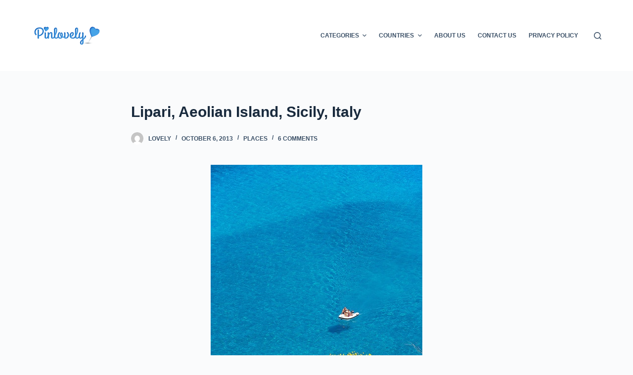

--- FILE ---
content_type: text/html; charset=UTF-8
request_url: https://pinlovely.com/lipari-aeolian-island-sicily-italy/
body_size: 18694
content:
<!doctype html>
<html lang="en-US">
<head>
	
	<meta charset="UTF-8">
	<meta name="viewport" content="width=device-width, initial-scale=1, maximum-scale=5, viewport-fit=cover">
	<link rel="profile" href="https://gmpg.org/xfn/11">

	<meta name='robots' content='index, follow, max-image-preview:large, max-snippet:-1, max-video-preview:-1' />

	<!-- This site is optimized with the Yoast SEO plugin v20.1 - https://yoast.com/wordpress/plugins/seo/ -->
	<title>Lipari, Aeolian Island, Sicily, Italy - Pinlovely</title>
	<link rel="canonical" href="https://pinlovely.com/lipari-aeolian-island-sicily-italy/" />
	<meta property="og:locale" content="en_US" />
	<meta property="og:type" content="article" />
	<meta property="og:title" content="Lipari, Aeolian Island, Sicily, Italy - Pinlovely" />
	<meta property="og:description" content="Source:" />
	<meta property="og:url" content="https://pinlovely.com/lipari-aeolian-island-sicily-italy/" />
	<meta property="og:site_name" content="Pinlovely" />
	<meta property="article:published_time" content="2013-10-06T06:35:26+00:00" />
	<meta property="og:image" content="https://pinlovely.com/wp-content/uploads/2013/10/Lipari-Aeolian-Island-Sicily-Italy.jpg" />
	<meta property="og:image:width" content="428" />
	<meta property="og:image:height" content="640" />
	<meta property="og:image:type" content="image/jpeg" />
	<meta name="author" content="lovely" />
	<meta name="twitter:card" content="summary_large_image" />
	<meta name="twitter:label1" content="Written by" />
	<meta name="twitter:data1" content="lovely" />
	<script type="application/ld+json" class="yoast-schema-graph">{"@context":"https://schema.org","@graph":[{"@type":"Article","@id":"https://pinlovely.com/lipari-aeolian-island-sicily-italy/#article","isPartOf":{"@id":"https://pinlovely.com/lipari-aeolian-island-sicily-italy/"},"author":{"name":"lovely","@id":"https://pinlovely.com/#/schema/person/a8f9eff5650e7884eb3e349bc4305c46"},"headline":"Lipari, Aeolian Island, Sicily, Italy","datePublished":"2013-10-06T06:35:26+00:00","dateModified":"2013-10-06T06:35:26+00:00","mainEntityOfPage":{"@id":"https://pinlovely.com/lipari-aeolian-island-sicily-italy/"},"wordCount":29,"publisher":{"@id":"https://pinlovely.com/#organization"},"image":{"@id":"https://pinlovely.com/lipari-aeolian-island-sicily-italy/#primaryimage"},"thumbnailUrl":"https://pinlovely.com/wp-content/uploads/2013/10/Lipari-Aeolian-Island-Sicily-Italy.jpg","keywords":["Beaches","Boats","Italy"],"articleSection":["Places"],"inLanguage":"en-US"},{"@type":"WebPage","@id":"https://pinlovely.com/lipari-aeolian-island-sicily-italy/","url":"https://pinlovely.com/lipari-aeolian-island-sicily-italy/","name":"Lipari, Aeolian Island, Sicily, Italy - Pinlovely","isPartOf":{"@id":"https://pinlovely.com/#website"},"primaryImageOfPage":{"@id":"https://pinlovely.com/lipari-aeolian-island-sicily-italy/#primaryimage"},"image":{"@id":"https://pinlovely.com/lipari-aeolian-island-sicily-italy/#primaryimage"},"thumbnailUrl":"https://pinlovely.com/wp-content/uploads/2013/10/Lipari-Aeolian-Island-Sicily-Italy.jpg","datePublished":"2013-10-06T06:35:26+00:00","dateModified":"2013-10-06T06:35:26+00:00","breadcrumb":{"@id":"https://pinlovely.com/lipari-aeolian-island-sicily-italy/#breadcrumb"},"inLanguage":"en-US","potentialAction":[{"@type":"ReadAction","target":["https://pinlovely.com/lipari-aeolian-island-sicily-italy/"]}]},{"@type":"ImageObject","inLanguage":"en-US","@id":"https://pinlovely.com/lipari-aeolian-island-sicily-italy/#primaryimage","url":"https://pinlovely.com/wp-content/uploads/2013/10/Lipari-Aeolian-Island-Sicily-Italy.jpg","contentUrl":"https://pinlovely.com/wp-content/uploads/2013/10/Lipari-Aeolian-Island-Sicily-Italy.jpg","width":428,"height":640,"caption":"Lipari, Aeolian Island, Sicily, Italy"},{"@type":"BreadcrumbList","@id":"https://pinlovely.com/lipari-aeolian-island-sicily-italy/#breadcrumb","itemListElement":[{"@type":"ListItem","position":1,"name":"Home","item":"https://pinlovely.com/"},{"@type":"ListItem","position":2,"name":"Lipari, Aeolian Island, Sicily, Italy"}]},{"@type":"WebSite","@id":"https://pinlovely.com/#website","url":"https://pinlovely.com/","name":"Pinlovely","description":"The Best Source for Amazing, Unusual, Impressive and Lovely Pictures","publisher":{"@id":"https://pinlovely.com/#organization"},"potentialAction":[{"@type":"SearchAction","target":{"@type":"EntryPoint","urlTemplate":"https://pinlovely.com/?s={search_term_string}"},"query-input":"required name=search_term_string"}],"inLanguage":"en-US"},{"@type":"Organization","@id":"https://pinlovely.com/#organization","name":"Pinlovely","url":"https://pinlovely.com/","logo":{"@type":"ImageObject","inLanguage":"en-US","@id":"https://pinlovely.com/#/schema/logo/image/","url":"https://pinlovely.com/wp-content/uploads/2023/02/logo-pinlovely-iphone.png","contentUrl":"https://pinlovely.com/wp-content/uploads/2023/02/logo-pinlovely-iphone.png","width":144,"height":144,"caption":"Pinlovely"},"image":{"@id":"https://pinlovely.com/#/schema/logo/image/"}},{"@type":"Person","@id":"https://pinlovely.com/#/schema/person/a8f9eff5650e7884eb3e349bc4305c46","name":"lovely","url":"https://pinlovely.com/author/lovely/"}]}</script>
	<!-- / Yoast SEO plugin. -->


<link rel="alternate" type="application/rss+xml" title="Pinlovely &raquo; Feed" href="https://pinlovely.com/feed/" />
<link rel="alternate" type="application/rss+xml" title="Pinlovely &raquo; Comments Feed" href="https://pinlovely.com/comments/feed/" />
<link rel="alternate" type="application/rss+xml" title="Pinlovely &raquo; Lipari, Aeolian Island, Sicily, Italy Comments Feed" href="https://pinlovely.com/lipari-aeolian-island-sicily-italy/feed/" />
<link rel="alternate" title="oEmbed (JSON)" type="application/json+oembed" href="https://pinlovely.com/wp-json/oembed/1.0/embed?url=https%3A%2F%2Fpinlovely.com%2Flipari-aeolian-island-sicily-italy%2F" />
<link rel="alternate" title="oEmbed (XML)" type="text/xml+oembed" href="https://pinlovely.com/wp-json/oembed/1.0/embed?url=https%3A%2F%2Fpinlovely.com%2Flipari-aeolian-island-sicily-italy%2F&#038;format=xml" />
<style id='wp-img-auto-sizes-contain-inline-css'>
img:is([sizes=auto i],[sizes^="auto," i]){contain-intrinsic-size:3000px 1500px}
/*# sourceURL=wp-img-auto-sizes-contain-inline-css */
</style>
<style id='wp-block-library-inline-css'>
:root{--wp-block-synced-color:#7a00df;--wp-block-synced-color--rgb:122,0,223;--wp-bound-block-color:var(--wp-block-synced-color);--wp-editor-canvas-background:#ddd;--wp-admin-theme-color:#007cba;--wp-admin-theme-color--rgb:0,124,186;--wp-admin-theme-color-darker-10:#006ba1;--wp-admin-theme-color-darker-10--rgb:0,107,160.5;--wp-admin-theme-color-darker-20:#005a87;--wp-admin-theme-color-darker-20--rgb:0,90,135;--wp-admin-border-width-focus:2px}@media (min-resolution:192dpi){:root{--wp-admin-border-width-focus:1.5px}}.wp-element-button{cursor:pointer}:root .has-very-light-gray-background-color{background-color:#eee}:root .has-very-dark-gray-background-color{background-color:#313131}:root .has-very-light-gray-color{color:#eee}:root .has-very-dark-gray-color{color:#313131}:root .has-vivid-green-cyan-to-vivid-cyan-blue-gradient-background{background:linear-gradient(135deg,#00d084,#0693e3)}:root .has-purple-crush-gradient-background{background:linear-gradient(135deg,#34e2e4,#4721fb 50%,#ab1dfe)}:root .has-hazy-dawn-gradient-background{background:linear-gradient(135deg,#faaca8,#dad0ec)}:root .has-subdued-olive-gradient-background{background:linear-gradient(135deg,#fafae1,#67a671)}:root .has-atomic-cream-gradient-background{background:linear-gradient(135deg,#fdd79a,#004a59)}:root .has-nightshade-gradient-background{background:linear-gradient(135deg,#330968,#31cdcf)}:root .has-midnight-gradient-background{background:linear-gradient(135deg,#020381,#2874fc)}:root{--wp--preset--font-size--normal:16px;--wp--preset--font-size--huge:42px}.has-regular-font-size{font-size:1em}.has-larger-font-size{font-size:2.625em}.has-normal-font-size{font-size:var(--wp--preset--font-size--normal)}.has-huge-font-size{font-size:var(--wp--preset--font-size--huge)}.has-text-align-center{text-align:center}.has-text-align-left{text-align:left}.has-text-align-right{text-align:right}.has-fit-text{white-space:nowrap!important}#end-resizable-editor-section{display:none}.aligncenter{clear:both}.items-justified-left{justify-content:flex-start}.items-justified-center{justify-content:center}.items-justified-right{justify-content:flex-end}.items-justified-space-between{justify-content:space-between}.screen-reader-text{border:0;clip-path:inset(50%);height:1px;margin:-1px;overflow:hidden;padding:0;position:absolute;width:1px;word-wrap:normal!important}.screen-reader-text:focus{background-color:#ddd;clip-path:none;color:#444;display:block;font-size:1em;height:auto;left:5px;line-height:normal;padding:15px 23px 14px;text-decoration:none;top:5px;width:auto;z-index:100000}html :where(.has-border-color){border-style:solid}html :where([style*=border-top-color]){border-top-style:solid}html :where([style*=border-right-color]){border-right-style:solid}html :where([style*=border-bottom-color]){border-bottom-style:solid}html :where([style*=border-left-color]){border-left-style:solid}html :where([style*=border-width]){border-style:solid}html :where([style*=border-top-width]){border-top-style:solid}html :where([style*=border-right-width]){border-right-style:solid}html :where([style*=border-bottom-width]){border-bottom-style:solid}html :where([style*=border-left-width]){border-left-style:solid}html :where(img[class*=wp-image-]){height:auto;max-width:100%}:where(figure){margin:0 0 1em}html :where(.is-position-sticky){--wp-admin--admin-bar--position-offset:var(--wp-admin--admin-bar--height,0px)}@media screen and (max-width:600px){html :where(.is-position-sticky){--wp-admin--admin-bar--position-offset:0px}}

/*# sourceURL=wp-block-library-inline-css */
</style><style id='global-styles-inline-css'>
:root{--wp--preset--aspect-ratio--square: 1;--wp--preset--aspect-ratio--4-3: 4/3;--wp--preset--aspect-ratio--3-4: 3/4;--wp--preset--aspect-ratio--3-2: 3/2;--wp--preset--aspect-ratio--2-3: 2/3;--wp--preset--aspect-ratio--16-9: 16/9;--wp--preset--aspect-ratio--9-16: 9/16;--wp--preset--color--black: #000000;--wp--preset--color--cyan-bluish-gray: #abb8c3;--wp--preset--color--white: #ffffff;--wp--preset--color--pale-pink: #f78da7;--wp--preset--color--vivid-red: #cf2e2e;--wp--preset--color--luminous-vivid-orange: #ff6900;--wp--preset--color--luminous-vivid-amber: #fcb900;--wp--preset--color--light-green-cyan: #7bdcb5;--wp--preset--color--vivid-green-cyan: #00d084;--wp--preset--color--pale-cyan-blue: #8ed1fc;--wp--preset--color--vivid-cyan-blue: #0693e3;--wp--preset--color--vivid-purple: #9b51e0;--wp--preset--color--palette-color-1: var(--paletteColor1, #2872fa);--wp--preset--color--palette-color-2: var(--paletteColor2, #1559ed);--wp--preset--color--palette-color-3: var(--paletteColor3, #3A4F66);--wp--preset--color--palette-color-4: var(--paletteColor4, #192a3d);--wp--preset--color--palette-color-5: var(--paletteColor5, #e1e8ed);--wp--preset--color--palette-color-6: var(--paletteColor6, #f2f5f7);--wp--preset--color--palette-color-7: var(--paletteColor7, #FAFBFC);--wp--preset--color--palette-color-8: var(--paletteColor8, #ffffff);--wp--preset--gradient--vivid-cyan-blue-to-vivid-purple: linear-gradient(135deg,rgb(6,147,227) 0%,rgb(155,81,224) 100%);--wp--preset--gradient--light-green-cyan-to-vivid-green-cyan: linear-gradient(135deg,rgb(122,220,180) 0%,rgb(0,208,130) 100%);--wp--preset--gradient--luminous-vivid-amber-to-luminous-vivid-orange: linear-gradient(135deg,rgb(252,185,0) 0%,rgb(255,105,0) 100%);--wp--preset--gradient--luminous-vivid-orange-to-vivid-red: linear-gradient(135deg,rgb(255,105,0) 0%,rgb(207,46,46) 100%);--wp--preset--gradient--very-light-gray-to-cyan-bluish-gray: linear-gradient(135deg,rgb(238,238,238) 0%,rgb(169,184,195) 100%);--wp--preset--gradient--cool-to-warm-spectrum: linear-gradient(135deg,rgb(74,234,220) 0%,rgb(151,120,209) 20%,rgb(207,42,186) 40%,rgb(238,44,130) 60%,rgb(251,105,98) 80%,rgb(254,248,76) 100%);--wp--preset--gradient--blush-light-purple: linear-gradient(135deg,rgb(255,206,236) 0%,rgb(152,150,240) 100%);--wp--preset--gradient--blush-bordeaux: linear-gradient(135deg,rgb(254,205,165) 0%,rgb(254,45,45) 50%,rgb(107,0,62) 100%);--wp--preset--gradient--luminous-dusk: linear-gradient(135deg,rgb(255,203,112) 0%,rgb(199,81,192) 50%,rgb(65,88,208) 100%);--wp--preset--gradient--pale-ocean: linear-gradient(135deg,rgb(255,245,203) 0%,rgb(182,227,212) 50%,rgb(51,167,181) 100%);--wp--preset--gradient--electric-grass: linear-gradient(135deg,rgb(202,248,128) 0%,rgb(113,206,126) 100%);--wp--preset--gradient--midnight: linear-gradient(135deg,rgb(2,3,129) 0%,rgb(40,116,252) 100%);--wp--preset--gradient--juicy-peach: linear-gradient(to right, #ffecd2 0%, #fcb69f 100%);--wp--preset--gradient--young-passion: linear-gradient(to right, #ff8177 0%, #ff867a 0%, #ff8c7f 21%, #f99185 52%, #cf556c 78%, #b12a5b 100%);--wp--preset--gradient--true-sunset: linear-gradient(to right, #fa709a 0%, #fee140 100%);--wp--preset--gradient--morpheus-den: linear-gradient(to top, #30cfd0 0%, #330867 100%);--wp--preset--gradient--plum-plate: linear-gradient(135deg, #667eea 0%, #764ba2 100%);--wp--preset--gradient--aqua-splash: linear-gradient(15deg, #13547a 0%, #80d0c7 100%);--wp--preset--gradient--love-kiss: linear-gradient(to top, #ff0844 0%, #ffb199 100%);--wp--preset--gradient--new-retrowave: linear-gradient(to top, #3b41c5 0%, #a981bb 49%, #ffc8a9 100%);--wp--preset--gradient--plum-bath: linear-gradient(to top, #cc208e 0%, #6713d2 100%);--wp--preset--gradient--high-flight: linear-gradient(to right, #0acffe 0%, #495aff 100%);--wp--preset--gradient--teen-party: linear-gradient(-225deg, #FF057C 0%, #8D0B93 50%, #321575 100%);--wp--preset--gradient--fabled-sunset: linear-gradient(-225deg, #231557 0%, #44107A 29%, #FF1361 67%, #FFF800 100%);--wp--preset--gradient--arielle-smile: radial-gradient(circle 248px at center, #16d9e3 0%, #30c7ec 47%, #46aef7 100%);--wp--preset--gradient--itmeo-branding: linear-gradient(180deg, #2af598 0%, #009efd 100%);--wp--preset--gradient--deep-blue: linear-gradient(to right, #6a11cb 0%, #2575fc 100%);--wp--preset--gradient--strong-bliss: linear-gradient(to right, #f78ca0 0%, #f9748f 19%, #fd868c 60%, #fe9a8b 100%);--wp--preset--gradient--sweet-period: linear-gradient(to top, #3f51b1 0%, #5a55ae 13%, #7b5fac 25%, #8f6aae 38%, #a86aa4 50%, #cc6b8e 62%, #f18271 75%, #f3a469 87%, #f7c978 100%);--wp--preset--gradient--purple-division: linear-gradient(to top, #7028e4 0%, #e5b2ca 100%);--wp--preset--gradient--cold-evening: linear-gradient(to top, #0c3483 0%, #a2b6df 100%, #6b8cce 100%, #a2b6df 100%);--wp--preset--gradient--mountain-rock: linear-gradient(to right, #868f96 0%, #596164 100%);--wp--preset--gradient--desert-hump: linear-gradient(to top, #c79081 0%, #dfa579 100%);--wp--preset--gradient--ethernal-constance: linear-gradient(to top, #09203f 0%, #537895 100%);--wp--preset--gradient--happy-memories: linear-gradient(-60deg, #ff5858 0%, #f09819 100%);--wp--preset--gradient--grown-early: linear-gradient(to top, #0ba360 0%, #3cba92 100%);--wp--preset--gradient--morning-salad: linear-gradient(-225deg, #B7F8DB 0%, #50A7C2 100%);--wp--preset--gradient--night-call: linear-gradient(-225deg, #AC32E4 0%, #7918F2 48%, #4801FF 100%);--wp--preset--gradient--mind-crawl: linear-gradient(-225deg, #473B7B 0%, #3584A7 51%, #30D2BE 100%);--wp--preset--gradient--angel-care: linear-gradient(-225deg, #FFE29F 0%, #FFA99F 48%, #FF719A 100%);--wp--preset--gradient--juicy-cake: linear-gradient(to top, #e14fad 0%, #f9d423 100%);--wp--preset--gradient--rich-metal: linear-gradient(to right, #d7d2cc 0%, #304352 100%);--wp--preset--gradient--mole-hall: linear-gradient(-20deg, #616161 0%, #9bc5c3 100%);--wp--preset--gradient--cloudy-knoxville: linear-gradient(120deg, #fdfbfb 0%, #ebedee 100%);--wp--preset--gradient--soft-grass: linear-gradient(to top, #c1dfc4 0%, #deecdd 100%);--wp--preset--gradient--saint-petersburg: linear-gradient(135deg, #f5f7fa 0%, #c3cfe2 100%);--wp--preset--gradient--everlasting-sky: linear-gradient(135deg, #fdfcfb 0%, #e2d1c3 100%);--wp--preset--gradient--kind-steel: linear-gradient(-20deg, #e9defa 0%, #fbfcdb 100%);--wp--preset--gradient--over-sun: linear-gradient(60deg, #abecd6 0%, #fbed96 100%);--wp--preset--gradient--premium-white: linear-gradient(to top, #d5d4d0 0%, #d5d4d0 1%, #eeeeec 31%, #efeeec 75%, #e9e9e7 100%);--wp--preset--gradient--clean-mirror: linear-gradient(45deg, #93a5cf 0%, #e4efe9 100%);--wp--preset--gradient--wild-apple: linear-gradient(to top, #d299c2 0%, #fef9d7 100%);--wp--preset--gradient--snow-again: linear-gradient(to top, #e6e9f0 0%, #eef1f5 100%);--wp--preset--gradient--confident-cloud: linear-gradient(to top, #dad4ec 0%, #dad4ec 1%, #f3e7e9 100%);--wp--preset--gradient--glass-water: linear-gradient(to top, #dfe9f3 0%, white 100%);--wp--preset--gradient--perfect-white: linear-gradient(-225deg, #E3FDF5 0%, #FFE6FA 100%);--wp--preset--font-size--small: 13px;--wp--preset--font-size--medium: 20px;--wp--preset--font-size--large: 36px;--wp--preset--font-size--x-large: 42px;--wp--preset--spacing--20: 0.44rem;--wp--preset--spacing--30: 0.67rem;--wp--preset--spacing--40: 1rem;--wp--preset--spacing--50: 1.5rem;--wp--preset--spacing--60: 2.25rem;--wp--preset--spacing--70: 3.38rem;--wp--preset--spacing--80: 5.06rem;--wp--preset--shadow--natural: 6px 6px 9px rgba(0, 0, 0, 0.2);--wp--preset--shadow--deep: 12px 12px 50px rgba(0, 0, 0, 0.4);--wp--preset--shadow--sharp: 6px 6px 0px rgba(0, 0, 0, 0.2);--wp--preset--shadow--outlined: 6px 6px 0px -3px rgb(255, 255, 255), 6px 6px rgb(0, 0, 0);--wp--preset--shadow--crisp: 6px 6px 0px rgb(0, 0, 0);}:root { --wp--style--global--content-size: var(--block-max-width);--wp--style--global--wide-size: var(--block-wide-max-width); }:where(body) { margin: 0; }.wp-site-blocks > .alignleft { float: left; margin-right: 2em; }.wp-site-blocks > .alignright { float: right; margin-left: 2em; }.wp-site-blocks > .aligncenter { justify-content: center; margin-left: auto; margin-right: auto; }:where(.wp-site-blocks) > * { margin-block-start: var(--content-spacing); margin-block-end: 0; }:where(.wp-site-blocks) > :first-child { margin-block-start: 0; }:where(.wp-site-blocks) > :last-child { margin-block-end: 0; }:root { --wp--style--block-gap: var(--content-spacing); }:root :where(.is-layout-flow) > :first-child{margin-block-start: 0;}:root :where(.is-layout-flow) > :last-child{margin-block-end: 0;}:root :where(.is-layout-flow) > *{margin-block-start: var(--content-spacing);margin-block-end: 0;}:root :where(.is-layout-constrained) > :first-child{margin-block-start: 0;}:root :where(.is-layout-constrained) > :last-child{margin-block-end: 0;}:root :where(.is-layout-constrained) > *{margin-block-start: var(--content-spacing);margin-block-end: 0;}:root :where(.is-layout-flex){gap: var(--content-spacing);}:root :where(.is-layout-grid){gap: var(--content-spacing);}.is-layout-flow > .alignleft{float: left;margin-inline-start: 0;margin-inline-end: 2em;}.is-layout-flow > .alignright{float: right;margin-inline-start: 2em;margin-inline-end: 0;}.is-layout-flow > .aligncenter{margin-left: auto !important;margin-right: auto !important;}.is-layout-constrained > .alignleft{float: left;margin-inline-start: 0;margin-inline-end: 2em;}.is-layout-constrained > .alignright{float: right;margin-inline-start: 2em;margin-inline-end: 0;}.is-layout-constrained > .aligncenter{margin-left: auto !important;margin-right: auto !important;}.is-layout-constrained > :where(:not(.alignleft):not(.alignright):not(.alignfull)){max-width: var(--wp--style--global--content-size);margin-left: auto !important;margin-right: auto !important;}.is-layout-constrained > .alignwide{max-width: var(--wp--style--global--wide-size);}body .is-layout-flex{display: flex;}.is-layout-flex{flex-wrap: wrap;align-items: center;}.is-layout-flex > :is(*, div){margin: 0;}body .is-layout-grid{display: grid;}.is-layout-grid > :is(*, div){margin: 0;}body{padding-top: 0px;padding-right: 0px;padding-bottom: 0px;padding-left: 0px;}:root :where(.wp-element-button, .wp-block-button__link){font-style: inherit;font-weight: inherit;letter-spacing: inherit;text-transform: inherit;}.has-black-color{color: var(--wp--preset--color--black) !important;}.has-cyan-bluish-gray-color{color: var(--wp--preset--color--cyan-bluish-gray) !important;}.has-white-color{color: var(--wp--preset--color--white) !important;}.has-pale-pink-color{color: var(--wp--preset--color--pale-pink) !important;}.has-vivid-red-color{color: var(--wp--preset--color--vivid-red) !important;}.has-luminous-vivid-orange-color{color: var(--wp--preset--color--luminous-vivid-orange) !important;}.has-luminous-vivid-amber-color{color: var(--wp--preset--color--luminous-vivid-amber) !important;}.has-light-green-cyan-color{color: var(--wp--preset--color--light-green-cyan) !important;}.has-vivid-green-cyan-color{color: var(--wp--preset--color--vivid-green-cyan) !important;}.has-pale-cyan-blue-color{color: var(--wp--preset--color--pale-cyan-blue) !important;}.has-vivid-cyan-blue-color{color: var(--wp--preset--color--vivid-cyan-blue) !important;}.has-vivid-purple-color{color: var(--wp--preset--color--vivid-purple) !important;}.has-palette-color-1-color{color: var(--wp--preset--color--palette-color-1) !important;}.has-palette-color-2-color{color: var(--wp--preset--color--palette-color-2) !important;}.has-palette-color-3-color{color: var(--wp--preset--color--palette-color-3) !important;}.has-palette-color-4-color{color: var(--wp--preset--color--palette-color-4) !important;}.has-palette-color-5-color{color: var(--wp--preset--color--palette-color-5) !important;}.has-palette-color-6-color{color: var(--wp--preset--color--palette-color-6) !important;}.has-palette-color-7-color{color: var(--wp--preset--color--palette-color-7) !important;}.has-palette-color-8-color{color: var(--wp--preset--color--palette-color-8) !important;}.has-black-background-color{background-color: var(--wp--preset--color--black) !important;}.has-cyan-bluish-gray-background-color{background-color: var(--wp--preset--color--cyan-bluish-gray) !important;}.has-white-background-color{background-color: var(--wp--preset--color--white) !important;}.has-pale-pink-background-color{background-color: var(--wp--preset--color--pale-pink) !important;}.has-vivid-red-background-color{background-color: var(--wp--preset--color--vivid-red) !important;}.has-luminous-vivid-orange-background-color{background-color: var(--wp--preset--color--luminous-vivid-orange) !important;}.has-luminous-vivid-amber-background-color{background-color: var(--wp--preset--color--luminous-vivid-amber) !important;}.has-light-green-cyan-background-color{background-color: var(--wp--preset--color--light-green-cyan) !important;}.has-vivid-green-cyan-background-color{background-color: var(--wp--preset--color--vivid-green-cyan) !important;}.has-pale-cyan-blue-background-color{background-color: var(--wp--preset--color--pale-cyan-blue) !important;}.has-vivid-cyan-blue-background-color{background-color: var(--wp--preset--color--vivid-cyan-blue) !important;}.has-vivid-purple-background-color{background-color: var(--wp--preset--color--vivid-purple) !important;}.has-palette-color-1-background-color{background-color: var(--wp--preset--color--palette-color-1) !important;}.has-palette-color-2-background-color{background-color: var(--wp--preset--color--palette-color-2) !important;}.has-palette-color-3-background-color{background-color: var(--wp--preset--color--palette-color-3) !important;}.has-palette-color-4-background-color{background-color: var(--wp--preset--color--palette-color-4) !important;}.has-palette-color-5-background-color{background-color: var(--wp--preset--color--palette-color-5) !important;}.has-palette-color-6-background-color{background-color: var(--wp--preset--color--palette-color-6) !important;}.has-palette-color-7-background-color{background-color: var(--wp--preset--color--palette-color-7) !important;}.has-palette-color-8-background-color{background-color: var(--wp--preset--color--palette-color-8) !important;}.has-black-border-color{border-color: var(--wp--preset--color--black) !important;}.has-cyan-bluish-gray-border-color{border-color: var(--wp--preset--color--cyan-bluish-gray) !important;}.has-white-border-color{border-color: var(--wp--preset--color--white) !important;}.has-pale-pink-border-color{border-color: var(--wp--preset--color--pale-pink) !important;}.has-vivid-red-border-color{border-color: var(--wp--preset--color--vivid-red) !important;}.has-luminous-vivid-orange-border-color{border-color: var(--wp--preset--color--luminous-vivid-orange) !important;}.has-luminous-vivid-amber-border-color{border-color: var(--wp--preset--color--luminous-vivid-amber) !important;}.has-light-green-cyan-border-color{border-color: var(--wp--preset--color--light-green-cyan) !important;}.has-vivid-green-cyan-border-color{border-color: var(--wp--preset--color--vivid-green-cyan) !important;}.has-pale-cyan-blue-border-color{border-color: var(--wp--preset--color--pale-cyan-blue) !important;}.has-vivid-cyan-blue-border-color{border-color: var(--wp--preset--color--vivid-cyan-blue) !important;}.has-vivid-purple-border-color{border-color: var(--wp--preset--color--vivid-purple) !important;}.has-palette-color-1-border-color{border-color: var(--wp--preset--color--palette-color-1) !important;}.has-palette-color-2-border-color{border-color: var(--wp--preset--color--palette-color-2) !important;}.has-palette-color-3-border-color{border-color: var(--wp--preset--color--palette-color-3) !important;}.has-palette-color-4-border-color{border-color: var(--wp--preset--color--palette-color-4) !important;}.has-palette-color-5-border-color{border-color: var(--wp--preset--color--palette-color-5) !important;}.has-palette-color-6-border-color{border-color: var(--wp--preset--color--palette-color-6) !important;}.has-palette-color-7-border-color{border-color: var(--wp--preset--color--palette-color-7) !important;}.has-palette-color-8-border-color{border-color: var(--wp--preset--color--palette-color-8) !important;}.has-vivid-cyan-blue-to-vivid-purple-gradient-background{background: var(--wp--preset--gradient--vivid-cyan-blue-to-vivid-purple) !important;}.has-light-green-cyan-to-vivid-green-cyan-gradient-background{background: var(--wp--preset--gradient--light-green-cyan-to-vivid-green-cyan) !important;}.has-luminous-vivid-amber-to-luminous-vivid-orange-gradient-background{background: var(--wp--preset--gradient--luminous-vivid-amber-to-luminous-vivid-orange) !important;}.has-luminous-vivid-orange-to-vivid-red-gradient-background{background: var(--wp--preset--gradient--luminous-vivid-orange-to-vivid-red) !important;}.has-very-light-gray-to-cyan-bluish-gray-gradient-background{background: var(--wp--preset--gradient--very-light-gray-to-cyan-bluish-gray) !important;}.has-cool-to-warm-spectrum-gradient-background{background: var(--wp--preset--gradient--cool-to-warm-spectrum) !important;}.has-blush-light-purple-gradient-background{background: var(--wp--preset--gradient--blush-light-purple) !important;}.has-blush-bordeaux-gradient-background{background: var(--wp--preset--gradient--blush-bordeaux) !important;}.has-luminous-dusk-gradient-background{background: var(--wp--preset--gradient--luminous-dusk) !important;}.has-pale-ocean-gradient-background{background: var(--wp--preset--gradient--pale-ocean) !important;}.has-electric-grass-gradient-background{background: var(--wp--preset--gradient--electric-grass) !important;}.has-midnight-gradient-background{background: var(--wp--preset--gradient--midnight) !important;}.has-juicy-peach-gradient-background{background: var(--wp--preset--gradient--juicy-peach) !important;}.has-young-passion-gradient-background{background: var(--wp--preset--gradient--young-passion) !important;}.has-true-sunset-gradient-background{background: var(--wp--preset--gradient--true-sunset) !important;}.has-morpheus-den-gradient-background{background: var(--wp--preset--gradient--morpheus-den) !important;}.has-plum-plate-gradient-background{background: var(--wp--preset--gradient--plum-plate) !important;}.has-aqua-splash-gradient-background{background: var(--wp--preset--gradient--aqua-splash) !important;}.has-love-kiss-gradient-background{background: var(--wp--preset--gradient--love-kiss) !important;}.has-new-retrowave-gradient-background{background: var(--wp--preset--gradient--new-retrowave) !important;}.has-plum-bath-gradient-background{background: var(--wp--preset--gradient--plum-bath) !important;}.has-high-flight-gradient-background{background: var(--wp--preset--gradient--high-flight) !important;}.has-teen-party-gradient-background{background: var(--wp--preset--gradient--teen-party) !important;}.has-fabled-sunset-gradient-background{background: var(--wp--preset--gradient--fabled-sunset) !important;}.has-arielle-smile-gradient-background{background: var(--wp--preset--gradient--arielle-smile) !important;}.has-itmeo-branding-gradient-background{background: var(--wp--preset--gradient--itmeo-branding) !important;}.has-deep-blue-gradient-background{background: var(--wp--preset--gradient--deep-blue) !important;}.has-strong-bliss-gradient-background{background: var(--wp--preset--gradient--strong-bliss) !important;}.has-sweet-period-gradient-background{background: var(--wp--preset--gradient--sweet-period) !important;}.has-purple-division-gradient-background{background: var(--wp--preset--gradient--purple-division) !important;}.has-cold-evening-gradient-background{background: var(--wp--preset--gradient--cold-evening) !important;}.has-mountain-rock-gradient-background{background: var(--wp--preset--gradient--mountain-rock) !important;}.has-desert-hump-gradient-background{background: var(--wp--preset--gradient--desert-hump) !important;}.has-ethernal-constance-gradient-background{background: var(--wp--preset--gradient--ethernal-constance) !important;}.has-happy-memories-gradient-background{background: var(--wp--preset--gradient--happy-memories) !important;}.has-grown-early-gradient-background{background: var(--wp--preset--gradient--grown-early) !important;}.has-morning-salad-gradient-background{background: var(--wp--preset--gradient--morning-salad) !important;}.has-night-call-gradient-background{background: var(--wp--preset--gradient--night-call) !important;}.has-mind-crawl-gradient-background{background: var(--wp--preset--gradient--mind-crawl) !important;}.has-angel-care-gradient-background{background: var(--wp--preset--gradient--angel-care) !important;}.has-juicy-cake-gradient-background{background: var(--wp--preset--gradient--juicy-cake) !important;}.has-rich-metal-gradient-background{background: var(--wp--preset--gradient--rich-metal) !important;}.has-mole-hall-gradient-background{background: var(--wp--preset--gradient--mole-hall) !important;}.has-cloudy-knoxville-gradient-background{background: var(--wp--preset--gradient--cloudy-knoxville) !important;}.has-soft-grass-gradient-background{background: var(--wp--preset--gradient--soft-grass) !important;}.has-saint-petersburg-gradient-background{background: var(--wp--preset--gradient--saint-petersburg) !important;}.has-everlasting-sky-gradient-background{background: var(--wp--preset--gradient--everlasting-sky) !important;}.has-kind-steel-gradient-background{background: var(--wp--preset--gradient--kind-steel) !important;}.has-over-sun-gradient-background{background: var(--wp--preset--gradient--over-sun) !important;}.has-premium-white-gradient-background{background: var(--wp--preset--gradient--premium-white) !important;}.has-clean-mirror-gradient-background{background: var(--wp--preset--gradient--clean-mirror) !important;}.has-wild-apple-gradient-background{background: var(--wp--preset--gradient--wild-apple) !important;}.has-snow-again-gradient-background{background: var(--wp--preset--gradient--snow-again) !important;}.has-confident-cloud-gradient-background{background: var(--wp--preset--gradient--confident-cloud) !important;}.has-glass-water-gradient-background{background: var(--wp--preset--gradient--glass-water) !important;}.has-perfect-white-gradient-background{background: var(--wp--preset--gradient--perfect-white) !important;}.has-small-font-size{font-size: var(--wp--preset--font-size--small) !important;}.has-medium-font-size{font-size: var(--wp--preset--font-size--medium) !important;}.has-large-font-size{font-size: var(--wp--preset--font-size--large) !important;}.has-x-large-font-size{font-size: var(--wp--preset--font-size--x-large) !important;}
/*# sourceURL=global-styles-inline-css */
</style>

<link rel='stylesheet' id='dashicons-css' href='https://pinlovely.com/wp-includes/css/dashicons.min.css?ver=6.9' media='all' />
<link rel='stylesheet' id='everest-forms-general-css' href='https://pinlovely.com/wp-content/plugins/everest-forms/assets/css/everest-forms.css?ver=1.9.8' media='all' />
<link rel='stylesheet' id='ct-main-styles-css' href='https://pinlovely.com/wp-content/themes/blocksy/static/bundle/main.min.css?ver=1.8.72' media='all' />
<link rel='stylesheet' id='ct-page-title-styles-css' href='https://pinlovely.com/wp-content/themes/blocksy/static/bundle/page-title.min.css?ver=1.8.72' media='all' />
<link rel="https://api.w.org/" href="https://pinlovely.com/wp-json/" /><link rel="alternate" title="JSON" type="application/json" href="https://pinlovely.com/wp-json/wp/v2/posts/8630" /><link rel="EditURI" type="application/rsd+xml" title="RSD" href="https://pinlovely.com/xmlrpc.php?rsd" />
<meta name="generator" content="WordPress 6.9" />
<meta name="generator" content="Everest Forms 1.9.8" />
<link rel='shortlink' href='https://pinlovely.com/?p=8630' />
<noscript><link rel='stylesheet' href='https://pinlovely.com/wp-content/themes/blocksy/static/bundle/no-scripts.min.css' type='text/css'></noscript>
<style id="ct-main-styles-inline-css">[data-header*="type-1"] .ct-header [data-id="logo"] .site-logo-container {--logo-max-height:144px;} [data-header*="type-1"] .ct-header [data-id="logo"] .site-title {--fontWeight:700;--fontSize:25px;--lineHeight:1.5;--linkInitialColor:var(--paletteColor4);} [data-header*="type-1"] .ct-header [data-id="logo"] {--margin:0px !important;--horizontal-alignment:left;} [data-header*="type-1"] .ct-header [data-id="menu"] > ul > li > a {--menu-item-height:100%;--fontWeight:700;--textTransform:uppercase;--fontSize:12px;--lineHeight:1.3;--linkInitialColor:var(--color);} [data-header*="type-1"] .ct-header [data-id="menu"][data-menu*="type-3"] > ul > li > a {--linkHoverColor:#ffffff;--linkActiveColor:#ffffff;} [data-header*="type-1"] .ct-header [data-id="menu"] .sub-menu {--linkInitialColor:#ffffff;--fontWeight:500;--fontSize:12px;--dropdown-divider:1px dashed rgba(255, 255, 255, 0.1);--box-shadow:0px 10px 20px rgba(41, 51, 61, 0.1);--border-radius:0px 0px 2px 2px;} [data-header*="type-1"] .ct-header [data-row*="middle"] {--height:120px;background-color:var(--paletteColor8);background-image:none;--borderTop:none;--borderBottom:none;--box-shadow:none;} [data-header*="type-1"] .ct-header [data-row*="middle"] > div {--borderTop:none;--borderBottom:none;} [data-header*="type-1"] [data-id="mobile-menu"] {--fontWeight:700;--fontSize:20px;--linkInitialColor:#ffffff;--mobile-menu-divider:none;} [data-header*="type-1"] #offcanvas .ct-panel-inner {background-color:rgba(18, 21, 25, 0.98);} [data-header*="type-1"] #offcanvas {--side-panel-width:500px;} [data-header*="type-1"] [data-behaviour*="side"] {--box-shadow:0px 0px 70px rgba(0, 0, 0, 0.35);} [data-header*="type-1"] [data-id="search"] .ct-label {--fontWeight:600;--textTransform:uppercase;--fontSize:12px;} [data-header*="type-1"] #search-modal .ct-search-results a {--fontWeight:500;--fontSize:14px;--lineHeight:1.4;} [data-header*="type-1"] #search-modal {--linkInitialColor:#ffffff;--form-text-initial-color:#ffffff;--form-text-focus-color:#ffffff;background-color:rgba(18, 21, 25, 0.98);} [data-header*="type-1"] [data-id="trigger"] {--icon-size:18px;} [data-header*="type-1"] [data-id="trigger"] .ct-label {--fontWeight:600;--textTransform:uppercase;--fontSize:12px;} [data-header*="type-1"] {--header-height:120px;} [data-footer*="type-1"] .ct-footer [data-row*="bottom"] > div {--container-spacing:25px;--border:none;--border-top:none;--border-bottom:none;--grid-template-columns:repeat(3, 1fr);} [data-footer*="type-1"] .ct-footer [data-row*="bottom"] .widget-title {--fontSize:16px;} [data-footer*="type-1"] .ct-footer [data-row*="bottom"] {--border-top:none;--border-bottom:none;background-color:transparent;} [data-footer*="type-1"] [data-id="copyright"] {--fontWeight:400;--fontSize:15px;--lineHeight:1.3;} [data-footer*="type-1"] [data-column="copyright"] {--vertical-alignment:center;} [data-footer*="type-1"] .ct-footer [data-id="menu"] ul {--fontWeight:700;--textTransform:uppercase;--fontSize:12px;--lineHeight:1.3;} [data-footer*="type-1"] .ct-footer [data-id="menu"] > ul > li > a {--linkInitialColor:var(--color);} [data-footer*="type-1"][data-footer*="reveal"] .site-main {--footer-box-shadow:0px 30px 50px rgba(0, 0, 0, 0.1);} [data-footer*="type-1"] footer.ct-footer {background-color:var(--paletteColor6);}:root {--fontFamily:-apple-system, BlinkMacSystemFont, 'Segoe UI', Roboto, Helvetica, Arial, sans-serif, 'Apple Color Emoji', 'Segoe UI Emoji', 'Segoe UI Symbol';--fontWeight:400;--textTransform:none;--textDecoration:none;--fontSize:16px;--lineHeight:1.65;--letterSpacing:0em;--buttonFontWeight:500;--buttonFontSize:15px;--has-classic-forms:var(--true);--has-modern-forms:var(--false);--form-field-border-initial-color:var(--border-color);--form-field-border-focus-color:var(--paletteColor1);--form-selection-control-initial-color:var(--border-color);--form-selection-control-accent-color:var(--paletteColor1);--paletteColor1:#2872fa;--paletteColor2:#1559ed;--paletteColor3:#3A4F66;--paletteColor4:#192a3d;--paletteColor5:#e1e8ed;--paletteColor6:#f2f5f7;--paletteColor7:#FAFBFC;--paletteColor8:#ffffff;--color:var(--paletteColor3);--linkInitialColor:var(--paletteColor1);--linkHoverColor:var(--paletteColor2);--selectionTextColor:#ffffff;--selectionBackgroundColor:var(--paletteColor1);--border-color:var(--paletteColor5);--headings-color:var(--paletteColor4);--content-spacing:1.5em;--buttonMinHeight:40px;--buttonShadow:none;--buttonTransform:none;--buttonTextInitialColor:#ffffff;--buttonTextHoverColor:#ffffff;--buttonInitialColor:var(--paletteColor1);--buttonHoverColor:var(--paletteColor2);--button-border:none;--buttonBorderRadius:3px;--button-padding:5px 20px;--normal-container-max-width:1290px;--content-vertical-spacing:60px;--narrow-container-max-width:750px;--wide-offset:130px;}h1 {--fontWeight:700;--fontSize:40px;--lineHeight:1.5;}h2 {--fontWeight:700;--fontSize:35px;--lineHeight:1.5;}h3 {--fontWeight:700;--fontSize:30px;--lineHeight:1.5;}h4 {--fontWeight:700;--fontSize:25px;--lineHeight:1.5;}h5 {--fontWeight:700;--fontSize:20px;--lineHeight:1.5;}h6 {--fontWeight:700;--fontSize:16px;--lineHeight:1.5;}.wp-block-pullquote, .ct-quote-widget blockquote {--fontFamily:Georgia;--fontWeight:600;--fontSize:25px;}code, kbd, samp, pre {--fontFamily:monospace;--fontWeight:400;--fontSize:16px;}.ct-sidebar .widget-title {--fontSize:18px;}.ct-breadcrumbs {--fontWeight:600;--textTransform:uppercase;--fontSize:12px;}body {background-color:var(--paletteColor7);background-image:none;} [data-prefix="single_blog_post"] .entry-header .page-title {--fontSize:30px;} [data-prefix="single_blog_post"] .entry-header .entry-meta {--fontWeight:600;--textTransform:uppercase;--fontSize:12px;--lineHeight:1.3;} [data-prefix="categories"] .entry-header .page-title {--fontSize:30px;} [data-prefix="categories"] .entry-header .entry-meta {--fontWeight:600;--textTransform:uppercase;--fontSize:12px;--lineHeight:1.3;} [data-prefix="search"] .entry-header .page-title {--fontSize:30px;} [data-prefix="search"] .entry-header .entry-meta {--fontWeight:600;--textTransform:uppercase;--fontSize:12px;--lineHeight:1.3;} [data-prefix="author"] .entry-header .page-title {--fontSize:30px;} [data-prefix="author"] .entry-header .entry-meta {--fontWeight:600;--textTransform:uppercase;--fontSize:12px;--lineHeight:1.3;} [data-prefix="author"] .hero-section[data-type="type-2"] {background-color:var(--paletteColor6);background-image:none;--container-padding:50px 0;} [data-prefix="single_page"] .entry-header .page-title {--fontSize:30px;} [data-prefix="single_page"] .entry-header .entry-meta {--fontWeight:600;--textTransform:uppercase;--fontSize:12px;--lineHeight:1.3;} [data-prefix="blog"] .entries {--grid-template-columns:repeat(4, minmax(0, 1fr));} [data-prefix="blog"] .entry-card .entry-title {--fontSize:20px;--lineHeight:1.3;} [data-prefix="blog"] .entry-card .entry-meta {--fontWeight:600;--textTransform:uppercase;--fontSize:12px;} [data-prefix="blog"] .entry-card {background-color:var(--paletteColor8);--box-shadow:0px 12px 18px -6px rgba(34, 56, 101, 0.04);} [data-prefix="categories"] .entries {--grid-template-columns:repeat(4, minmax(0, 1fr));} [data-prefix="categories"] .entry-card .entry-title {--fontSize:20px;--lineHeight:1.3;} [data-prefix="categories"] .entry-card .entry-meta {--fontWeight:600;--textTransform:uppercase;--fontSize:12px;} [data-prefix="categories"] .entry-card {background-color:var(--paletteColor8);--box-shadow:0px 12px 18px -6px rgba(34, 56, 101, 0.04);--horizontal-alignment:left;} [data-prefix="author"] .entries {--grid-template-columns:repeat(3, minmax(0, 1fr));} [data-prefix="author"] .entry-card .entry-title {--fontSize:20px;--lineHeight:1.3;} [data-prefix="author"] .entry-card .entry-meta {--fontWeight:600;--textTransform:uppercase;--fontSize:12px;} [data-prefix="author"] .entry-card {background-color:var(--paletteColor8);--box-shadow:0px 12px 18px -6px rgba(34, 56, 101, 0.04);} [data-prefix="search"] .entries {--grid-template-columns:repeat(3, minmax(0, 1fr));} [data-prefix="search"] .entry-card .entry-title {--fontSize:20px;--lineHeight:1.3;} [data-prefix="search"] .entry-card .entry-meta {--fontWeight:600;--textTransform:uppercase;--fontSize:12px;} [data-prefix="search"] .entry-card {background-color:var(--paletteColor8);--box-shadow:0px 12px 18px -6px rgba(34, 56, 101, 0.04);}form textarea {--form-field-height:170px;}.ct-sidebar {--linkInitialColor:var(--color);} [data-prefix="single_blog_post"] [class*="ct-container"] > article[class*="post"] {--has-boxed:var(--false);--has-wide:var(--true);} [data-prefix="single_page"] [class*="ct-container"] > article[class*="post"] {--has-boxed:var(--false);--has-wide:var(--true);}@media (max-width: 999.98px) {[data-header*="type-1"] .ct-header [data-row*="middle"] {--height:70px;} [data-header*="type-1"] #offcanvas {--side-panel-width:65vw;} [data-header*="type-1"] {--header-height:70px;} [data-footer*="type-1"] .ct-footer [data-row*="bottom"] > div {--grid-template-columns:initial;} [data-prefix="blog"] .entries {--grid-template-columns:repeat(2, minmax(0, 1fr));} [data-prefix="categories"] .entries {--grid-template-columns:repeat(2, minmax(0, 1fr));} [data-prefix="author"] .entries {--grid-template-columns:repeat(2, minmax(0, 1fr));} [data-prefix="search"] .entries {--grid-template-columns:repeat(2, minmax(0, 1fr));}}@media (max-width: 689.98px) {[data-header*="type-1"] #offcanvas {--side-panel-width:90vw;} [data-footer*="type-1"] .ct-footer [data-row*="bottom"] > div {--container-spacing:15px;--grid-template-columns:initial;} [data-prefix="blog"] .entries {--grid-template-columns:repeat(1, minmax(0, 1fr));} [data-prefix="blog"] .entry-card .entry-title {--fontSize:18px;} [data-prefix="categories"] .entries {--grid-template-columns:repeat(1, minmax(0, 1fr));} [data-prefix="categories"] .entry-card .entry-title {--fontSize:18px;} [data-prefix="author"] .entries {--grid-template-columns:repeat(1, minmax(0, 1fr));} [data-prefix="author"] .entry-card .entry-title {--fontSize:18px;} [data-prefix="search"] .entries {--grid-template-columns:repeat(1, minmax(0, 1fr));} [data-prefix="search"] .entry-card .entry-title {--fontSize:18px;}:root {--content-vertical-spacing:50px;}}</style>
	<!-- Google Tag Manager -->
<script>(function(w,d,s,l,i){w[l]=w[l]||[];w[l].push({'gtm.start':
new Date().getTime(),event:'gtm.js'});var f=d.getElementsByTagName(s)[0],
j=d.createElement(s),dl=l!='dataLayer'?'&l='+l:'';j.async=true;j.src=
'https://www.googletagmanager.com/gtm.js?id='+i+dl;f.parentNode.insertBefore(j,f);
})(window,document,'script','dataLayer','GTM-M48KQZ8');</script>
<!-- End Google Tag Manager -->
</head>


<body class="wp-singular post-template-default single single-post postid-8630 single-format-standard wp-custom-logo wp-embed-responsive wp-theme-blocksy everest-forms-no-js ct-loading" data-link="type-2" data-prefix="single_blog_post" data-header="type-1" data-footer="type-1" itemscope="itemscope" itemtype="https://schema.org/Blog" >
<!-- Google Tag Manager (noscript) -->
<noscript><iframe src="https://www.googletagmanager.com/ns.html?id=GTM-M48KQZ8"
height="0" width="0" style="display:none;visibility:hidden"></iframe></noscript>
<!-- End Google Tag Manager (noscript) -->
<a class="skip-link show-on-focus" href="#main">
	Skip to content</a>

<div class="ct-drawer-canvas">
		<div id="search-modal" class="ct-panel" data-behaviour="modal">
			<div class="ct-panel-actions">
				<button class="ct-toggle-close" data-type="type-1" aria-label="Close search modal">
					<svg class="ct-icon" width="12" height="12" viewBox="0 0 15 15"><path d="M1 15a1 1 0 01-.71-.29 1 1 0 010-1.41l5.8-5.8-5.8-5.8A1 1 0 011.7.29l5.8 5.8 5.8-5.8a1 1 0 011.41 1.41l-5.8 5.8 5.8 5.8a1 1 0 01-1.41 1.41l-5.8-5.8-5.8 5.8A1 1 0 011 15z"/></svg>				</button>
			</div>

			<div class="ct-panel-content">
				

<form role="search" method="get" class="search-form" action="https://pinlovely.com/" aria-haspopup="listbox" data-live-results="thumbs">

	<input type="search" class="modal-field" placeholder="Search" value="" name="s" autocomplete="off" title="Search for..." aria-label="Search for...">

	<button type="submit" class="search-submit" aria-label="Search button">
		<svg class="ct-icon" aria-hidden="true" width="15" height="15" viewBox="0 0 15 15"><path d="M14.8,13.7L12,11c0.9-1.2,1.5-2.6,1.5-4.2c0-3.7-3-6.8-6.8-6.8S0,3,0,6.8s3,6.8,6.8,6.8c1.6,0,3.1-0.6,4.2-1.5l2.8,2.8c0.1,0.1,0.3,0.2,0.5,0.2s0.4-0.1,0.5-0.2C15.1,14.5,15.1,14,14.8,13.7z M1.5,6.8c0-2.9,2.4-5.2,5.2-5.2S12,3.9,12,6.8S9.6,12,6.8,12S1.5,9.6,1.5,6.8z"/></svg>
		<span data-loader="circles"><span></span><span></span><span></span></span>
	</button>

	
			<input type="hidden" name="ct_post_type" value="post:page">
	
	
			<div class="screen-reader-text" aria-live="polite" role="status">
			No results		</div>
	
</form>


			</div>
		</div>

		<div id="offcanvas" class="ct-panel ct-header" data-behaviour="right-side" ><div class="ct-panel-inner">
		<div class="ct-panel-actions">
			<button class="ct-toggle-close" data-type="type-1" aria-label="Close drawer">
				<svg class="ct-icon" width="12" height="12" viewBox="0 0 15 15"><path d="M1 15a1 1 0 01-.71-.29 1 1 0 010-1.41l5.8-5.8-5.8-5.8A1 1 0 011.7.29l5.8 5.8 5.8-5.8a1 1 0 011.41 1.41l-5.8 5.8 5.8 5.8a1 1 0 01-1.41 1.41l-5.8-5.8-5.8 5.8A1 1 0 011 15z"/></svg>
			</button>
		</div>
		<div class="ct-panel-content" data-device="desktop" ></div><div class="ct-panel-content" data-device="mobile" >
<nav
	class="mobile-menu"
	data-id="mobile-menu" data-interaction="click" data-toggle-type="type-1" 	aria-label="Off Canvas Menu">
	<ul><li class="page_item page-item-48503"><a href="https://pinlovely.com/about-us/" class="ct-menu-link">About us</a></li><li class="page_item page-item-48507"><a href="https://pinlovely.com/contact-us/" class="ct-menu-link">Contact us</a></li><li class="page_item page-item-48521"><a href="https://pinlovely.com/privacy-policy/" class="ct-menu-link">Privacy Policy</a></li></ul></nav>

</div></div></div></div>
<div id="main-container">
	<header id="header" class="ct-header" data-id="type-1" itemscope="" itemtype="https://schema.org/WPHeader" ><div data-device="desktop" ><div data-row="middle" data-column-set="2" ><div class="ct-container" ><div data-column="start" data-placements="1" ><div data-items="primary" >
<div	class="site-branding"
	data-id="logo" 		itemscope="itemscope" itemtype="https://schema.org/Organization" >

			<a href="https://pinlovely.com/" class="site-logo-container" rel="home"><img width="144" height="144" src="https://pinlovely.com/wp-content/uploads/2023/02/logo-pinlovely-iphone.png" class="default-logo" alt="Pinlovely" /></a>	
	</div>

</div></div><div data-column="end" data-placements="1" ><div data-items="primary" >
<nav
	id="header-menu-1"
	class="header-menu-1"
	data-id="menu" data-interaction="hover" 	data-menu="type-1"
	data-dropdown="type-2:simple"		data-responsive="no"	itemscope="" itemtype="https://schema.org/SiteNavigationElement" 	aria-label="Header Menu">

	<ul id="menu-men" class="menu" role="menubar"><li id="menu-item-11086" class="menu-item menu-item-type-custom menu-item-object-custom menu-item-has-children menu-item-11086 animated-submenu" role="none"><a href="#" class="ct-menu-link" role="menuitem">Categories<span class="ct-toggle-dropdown-desktop"><svg class="ct-icon" width="8" height="8" viewBox="0 0 15 15"><path d="M2.1,3.2l5.4,5.4l5.4-5.4L15,4.3l-7.5,7.5L0,4.3L2.1,3.2z"/></svg></span></a><button class="ct-toggle-dropdown-desktop-ghost" aria-label="Expand dropdown menu" aria-haspopup="true" aria-expanded="false" ></button>
<ul class="sub-menu" role="menu">
	<li id="menu-item-19" class="menu-item menu-item-type-taxonomy menu-item-object-category menu-item-19" role="none"><a href="https://pinlovely.com/animals/" title="The Most Beautiful Pictures of Animals in the World" class="ct-menu-link" role="menuitem">Animals</a></li>
	<li id="menu-item-5897" class="menu-item menu-item-type-custom menu-item-object-custom menu-item-5897" role="none"><a href="http://pinlovely.com/autumn/" title="The Most Beautiful Pictures of Autumn" class="ct-menu-link" role="menuitem">Autumn</a></li>
	<li id="menu-item-5898" class="menu-item menu-item-type-custom menu-item-object-custom menu-item-5898" role="none"><a href="http://pinlovely.com/beaches/" title="The Most Beautiful Pictures of Beaches" class="ct-menu-link" role="menuitem">Beaches</a></li>
	<li id="menu-item-5899" class="menu-item menu-item-type-custom menu-item-object-custom menu-item-5899" role="none"><a href="http://pinlovely.com/bedrooms/" title="The Most Beautiful Pictures of Bedrooms" class="ct-menu-link" role="menuitem">Bedrooms</a></li>
	<li id="menu-item-5900" class="menu-item menu-item-type-custom menu-item-object-custom menu-item-5900" role="none"><a href="http://pinlovely.com/boats/" title="The Most Beautiful Pictures of Boats" class="ct-menu-link" role="menuitem">Boats</a></li>
	<li id="menu-item-5901" class="menu-item menu-item-type-custom menu-item-object-custom menu-item-5901" role="none"><a href="http://pinlovely.com/bridges/" title="The Most Beautiful Pictures of Bridges" class="ct-menu-link" role="menuitem">Bridges</a></li>
	<li id="menu-item-5902" class="menu-item menu-item-type-custom menu-item-object-custom menu-item-5902" role="none"><a href="http://pinlovely.com/buildings/" title="The Most Beautiful Pictures of Buildings" class="ct-menu-link" role="menuitem">Buildings</a></li>
	<li id="menu-item-5903" class="menu-item menu-item-type-custom menu-item-object-custom menu-item-5903" role="none"><a href="http://pinlovely.com/canals/" title="The Most Beautiful Pictures of Canals" class="ct-menu-link" role="menuitem">Canals</a></li>
	<li id="menu-item-5904" class="menu-item menu-item-type-custom menu-item-object-custom menu-item-5904" role="none"><a href="http://pinlovely.com/cats/" title="The Most Beautiful Pictures of Cats" class="ct-menu-link" role="menuitem">Cats</a></li>
	<li id="menu-item-5905" class="menu-item menu-item-type-custom menu-item-object-custom menu-item-5905" role="none"><a href="http://pinlovely.com/caves/" title="The Most Beautiful Pictures of Caves" class="ct-menu-link" role="menuitem">Caves</a></li>
	<li id="menu-item-5906" class="menu-item menu-item-type-custom menu-item-object-custom menu-item-5906" role="none"><a href="http://pinlovely.com/cherry-blossom/" title="The Most Beautiful Pictures of Cherry Blossom" class="ct-menu-link" role="menuitem">Cherry Blossom</a></li>
	<li id="menu-item-5907" class="menu-item menu-item-type-custom menu-item-object-custom menu-item-5907" role="none"><a href="http://pinlovely.com/clouds/" title="The Most Beautiful Pictures of Clouds" class="ct-menu-link" role="menuitem">Clouds</a></li>
	<li id="menu-item-20" class="menu-item menu-item-type-taxonomy menu-item-object-category menu-item-20" role="none"><a href="https://pinlovely.com/designs/" title="The Most Beautiful Pictures of Designs" class="ct-menu-link" role="menuitem">Designs</a></li>
	<li id="menu-item-5908" class="menu-item menu-item-type-custom menu-item-object-custom menu-item-5908" role="none"><a href="http://pinlovely.com/flowers/" title="The Most Beautiful Pictures of Flowers" class="ct-menu-link" role="menuitem">Flowers</a></li>
	<li id="menu-item-5909" class="menu-item menu-item-type-custom menu-item-object-custom menu-item-5909" role="none"><a href="http://pinlovely.com/forests/" title="The Most Beautiful Pictures of Forests" class="ct-menu-link" role="menuitem">Forests</a></li>
	<li id="menu-item-5910" class="menu-item menu-item-type-custom menu-item-object-custom menu-item-5910" role="none"><a href="http://pinlovely.com/gardens/" title="The Most Beautiful Pictures of Gardens" class="ct-menu-link" role="menuitem">Gardens</a></li>
	<li id="menu-item-5911" class="menu-item menu-item-type-custom menu-item-object-custom menu-item-5911" role="none"><a href="http://pinlovely.com/houses/" title="The Most Beautiful Pictures of Houses" class="ct-menu-link" role="menuitem">Houses</a></li>
	<li id="menu-item-5912" class="menu-item menu-item-type-custom menu-item-object-custom menu-item-5912" role="none"><a href="http://pinlovely.com/ice/" title="The Most Beautiful Pictures of Ice" class="ct-menu-link" role="menuitem">Ice</a></li>
	<li id="menu-item-5913" class="menu-item menu-item-type-custom menu-item-object-custom menu-item-5913" role="none"><a href="http://pinlovely.com/islands/" title="The Most Beautiful Pictures of Islands" class="ct-menu-link" role="menuitem">Islands</a></li>
	<li id="menu-item-118" class="menu-item menu-item-type-taxonomy menu-item-object-category menu-item-118" role="none"><a href="https://pinlovely.com/kids/" title="The Most Lovely Photos of Kids in the World" class="ct-menu-link" role="menuitem">Kids</a></li>
	<li id="menu-item-5914" class="menu-item menu-item-type-custom menu-item-object-custom menu-item-5914" role="none"><a href="http://pinlovely.com/lakes/" title="The Most Beautiful Pictures of Lakes" class="ct-menu-link" role="menuitem">Lakes</a></li>
	<li id="menu-item-5915" class="menu-item menu-item-type-custom menu-item-object-custom menu-item-5915" role="none"><a href="http://pinlovely.com/mountains/" title="The Most Beautiful Pictures of Mountains" class="ct-menu-link" role="menuitem">Mountains</a></li>
	<li id="menu-item-5916" class="menu-item menu-item-type-custom menu-item-object-custom menu-item-5916" role="none"><a href="http://pinlovely.com/paths/" title="The Most Beautiful Pictures of Paths" class="ct-menu-link" role="menuitem">Paths</a></li>
	<li id="menu-item-22" class="menu-item menu-item-type-taxonomy menu-item-object-category current-post-ancestor current-menu-parent current-post-parent menu-item-22" role="none"><a href="https://pinlovely.com/places/" title="The Most Lovely Photos of Places in the World" class="ct-menu-link" role="menuitem">Places</a></li>
	<li id="menu-item-23" class="menu-item menu-item-type-taxonomy menu-item-object-category menu-item-23" role="none"><a href="https://pinlovely.com/quotes/" title="The Most Lovely Quotes Ever Written" class="ct-menu-link" role="menuitem">Quotes</a></li>
	<li id="menu-item-5917" class="menu-item menu-item-type-custom menu-item-object-custom menu-item-5917" role="none"><a href="http://pinlovely.com/relaxing/" title="The Most Beautiful Pictures of Relaxing" class="ct-menu-link" role="menuitem">Relaxing</a></li>
	<li id="menu-item-5918" class="menu-item menu-item-type-custom menu-item-object-custom menu-item-5918" role="none"><a href="http://pinlovely.com/rivers/" title="The Most Beautiful Pictures of Rivers" class="ct-menu-link" role="menuitem">Rivers</a></li>
	<li id="menu-item-5919" class="menu-item menu-item-type-custom menu-item-object-custom menu-item-5919" role="none"><a href="http://pinlovely.com/roads/" title="The Most Beautiful Pictures of Roads" class="ct-menu-link" role="menuitem">Roads</a></li>
	<li id="menu-item-5920" class="menu-item menu-item-type-custom menu-item-object-custom menu-item-5920" role="none"><a href="http://pinlovely.com/romantic/" title="The Most Beautiful Pictures of Romantic" class="ct-menu-link" role="menuitem">Romantic</a></li>
	<li id="menu-item-5921" class="menu-item menu-item-type-custom menu-item-object-custom menu-item-5921" role="none"><a href="http://pinlovely.com/snow/" title="The Most Beautiful Pictures of Snow" class="ct-menu-link" role="menuitem">Snow</a></li>
	<li id="menu-item-5922" class="menu-item menu-item-type-custom menu-item-object-custom menu-item-5922" role="none"><a href="http://pinlovely.com/sunset/" title="The Most Beautiful Pictures of Sunset" class="ct-menu-link" role="menuitem">Sunset</a></li>
	<li id="menu-item-5923" class="menu-item menu-item-type-custom menu-item-object-custom menu-item-5923" role="none"><a href="http://pinlovely.com/swimming-pools/" title="The Most Beautiful Pictures of Swimming Pools" class="ct-menu-link" role="menuitem">Swimming Pools</a></li>
	<li id="menu-item-5924" class="menu-item menu-item-type-custom menu-item-object-custom menu-item-5924" role="none"><a href="http://pinlovely.com/trees/" title="The Most Beautiful Pictures of Trees" class="ct-menu-link" role="menuitem">Trees</a></li>
	<li id="menu-item-5925" class="menu-item menu-item-type-custom menu-item-object-custom menu-item-5925" role="none"><a href="http://pinlovely.com/village/" title="The Most Beautiful Pictures of Village" class="ct-menu-link" role="menuitem">Village</a></li>
	<li id="menu-item-5926" class="menu-item menu-item-type-custom menu-item-object-custom menu-item-5926" role="none"><a href="http://pinlovely.com/waterfalls/" title="The Most Beautiful Pictures of Waterfalls" class="ct-menu-link" role="menuitem">Waterfalls</a></li>
</ul>
</li>
<li id="menu-item-48414" class="menu-item menu-item-type-custom menu-item-object-custom menu-item-has-children menu-item-48414 animated-submenu" role="none"><a href="#" class="ct-menu-link" role="menuitem">Countries<span class="ct-toggle-dropdown-desktop"><svg class="ct-icon" width="8" height="8" viewBox="0 0 15 15"><path d="M2.1,3.2l5.4,5.4l5.4-5.4L15,4.3l-7.5,7.5L0,4.3L2.1,3.2z"/></svg></span></a><button class="ct-toggle-dropdown-desktop-ghost" aria-label="Expand dropdown menu" aria-haspopup="true" aria-expanded="false" ></button>
<ul class="sub-menu" role="menu">
	<li id="menu-item-48415" class="menu-item menu-item-type-custom menu-item-object-custom menu-item-48415" role="none"><a href="http://Pinlovely.com/algeria/" class="ct-menu-link" role="menuitem">Algeria</a></li>
	<li id="menu-item-48416" class="menu-item menu-item-type-custom menu-item-object-custom menu-item-48416" role="none"><a href="http://Pinlovely.com/argentina/" class="ct-menu-link" role="menuitem">Argentina</a></li>
	<li id="menu-item-48417" class="menu-item menu-item-type-custom menu-item-object-custom menu-item-48417" role="none"><a href="http://Pinlovely.com/armenia/" class="ct-menu-link" role="menuitem">Armenia</a></li>
	<li id="menu-item-48418" class="menu-item menu-item-type-custom menu-item-object-custom menu-item-48418" role="none"><a href="http://Pinlovely.com/australia/" class="ct-menu-link" role="menuitem">Australia</a></li>
	<li id="menu-item-48419" class="menu-item menu-item-type-custom menu-item-object-custom menu-item-48419" role="none"><a href="http://Pinlovely.com/austria/" class="ct-menu-link" role="menuitem">Austria</a></li>
	<li id="menu-item-48420" class="menu-item menu-item-type-custom menu-item-object-custom menu-item-48420" role="none"><a href="http://Pinlovely.com/bahamas/" class="ct-menu-link" role="menuitem">Bahamas</a></li>
	<li id="menu-item-48421" class="menu-item menu-item-type-custom menu-item-object-custom menu-item-48421" role="none"><a href="http://Pinlovely.com/belarus/" class="ct-menu-link" role="menuitem">Belarus</a></li>
	<li id="menu-item-48422" class="menu-item menu-item-type-custom menu-item-object-custom menu-item-48422" role="none"><a href="http://Pinlovely.com/belgium/" class="ct-menu-link" role="menuitem">Belgium</a></li>
	<li id="menu-item-48423" class="menu-item menu-item-type-custom menu-item-object-custom menu-item-48423" role="none"><a href="http://Pinlovely.com/bhutan/" class="ct-menu-link" role="menuitem">Bhutan</a></li>
	<li id="menu-item-48424" class="menu-item menu-item-type-custom menu-item-object-custom menu-item-48424" role="none"><a href="http://Pinlovely.com/bosnia-and-herzegovina/" class="ct-menu-link" role="menuitem">Bosnia</a></li>
	<li id="menu-item-48425" class="menu-item menu-item-type-custom menu-item-object-custom menu-item-48425" role="none"><a href="http://Pinlovely.com/brazil/" class="ct-menu-link" role="menuitem">Brazil</a></li>
	<li id="menu-item-48426" class="menu-item menu-item-type-custom menu-item-object-custom menu-item-48426" role="none"><a href="http://Pinlovely.com/bulgaria/" class="ct-menu-link" role="menuitem">Bulgaria</a></li>
	<li id="menu-item-48427" class="menu-item menu-item-type-custom menu-item-object-custom menu-item-48427" role="none"><a href="http://Pinlovely.com/cambodia/" class="ct-menu-link" role="menuitem">Cambodia</a></li>
	<li id="menu-item-48428" class="menu-item menu-item-type-custom menu-item-object-custom menu-item-48428" role="none"><a href="http://Pinlovely.com/canada/" class="ct-menu-link" role="menuitem">Canada</a></li>
	<li id="menu-item-48429" class="menu-item menu-item-type-custom menu-item-object-custom menu-item-48429" role="none"><a href="http://Pinlovely.com/cape/" class="ct-menu-link" role="menuitem">Cape</a></li>
	<li id="menu-item-48430" class="menu-item menu-item-type-custom menu-item-object-custom menu-item-48430" role="none"><a href="http://Pinlovely.com/chile/" class="ct-menu-link" role="menuitem">Chile</a></li>
	<li id="menu-item-48431" class="menu-item menu-item-type-custom menu-item-object-custom menu-item-48431" role="none"><a href="http://Pinlovely.com/china/" class="ct-menu-link" role="menuitem">China</a></li>
	<li id="menu-item-48432" class="menu-item menu-item-type-custom menu-item-object-custom menu-item-48432" role="none"><a href="http://Pinlovely.com/colombia/" class="ct-menu-link" role="menuitem">Colombia</a></li>
	<li id="menu-item-48433" class="menu-item menu-item-type-custom menu-item-object-custom menu-item-48433" role="none"><a href="http://Pinlovely.com/costa-rica/" class="ct-menu-link" role="menuitem">Costa Rica</a></li>
	<li id="menu-item-48434" class="menu-item menu-item-type-custom menu-item-object-custom menu-item-48434" role="none"><a href="http://Pinlovely.com/croatia/" class="ct-menu-link" role="menuitem">Croatia</a></li>
	<li id="menu-item-48435" class="menu-item menu-item-type-custom menu-item-object-custom menu-item-48435" role="none"><a href="http://Pinlovely.com/cuba/" class="ct-menu-link" role="menuitem">Cuba</a></li>
	<li id="menu-item-48436" class="menu-item menu-item-type-custom menu-item-object-custom menu-item-48436" role="none"><a href="http://Pinlovely.com/czech-republic/" class="ct-menu-link" role="menuitem">Czech Republic</a></li>
	<li id="menu-item-48437" class="menu-item menu-item-type-custom menu-item-object-custom menu-item-48437" role="none"><a href="http://Pinlovely.com/denmark/" class="ct-menu-link" role="menuitem">Denmark</a></li>
	<li id="menu-item-48438" class="menu-item menu-item-type-custom menu-item-object-custom menu-item-48438" role="none"><a href="http://Pinlovely.com/egypt/" class="ct-menu-link" role="menuitem">Egypt</a></li>
	<li id="menu-item-48439" class="menu-item menu-item-type-custom menu-item-object-custom menu-item-48439" role="none"><a href="http://Pinlovely.com/england/" class="ct-menu-link" role="menuitem">England</a></li>
	<li id="menu-item-48440" class="menu-item menu-item-type-custom menu-item-object-custom menu-item-48440" role="none"><a href="http://Pinlovely.com/fiji/" class="ct-menu-link" role="menuitem">Fiji</a></li>
	<li id="menu-item-48441" class="menu-item menu-item-type-custom menu-item-object-custom menu-item-48441" role="none"><a href="http://Pinlovely.com/finland/" class="ct-menu-link" role="menuitem">Finland</a></li>
	<li id="menu-item-48442" class="menu-item menu-item-type-custom menu-item-object-custom menu-item-48442" role="none"><a href="http://Pinlovely.com/france/" class="ct-menu-link" role="menuitem">France</a></li>
	<li id="menu-item-48443" class="menu-item menu-item-type-custom menu-item-object-custom menu-item-48443" role="none"><a href="http://Pinlovely.com/georgia/" class="ct-menu-link" role="menuitem">Georgia</a></li>
	<li id="menu-item-48444" class="menu-item menu-item-type-custom menu-item-object-custom menu-item-48444" role="none"><a href="http://Pinlovely.com/germany/" class="ct-menu-link" role="menuitem">Germany</a></li>
	<li id="menu-item-48445" class="menu-item menu-item-type-custom menu-item-object-custom menu-item-48445" role="none"><a href="http://Pinlovely.com/greece/" class="ct-menu-link" role="menuitem">Greece</a></li>
	<li id="menu-item-48446" class="menu-item menu-item-type-custom menu-item-object-custom menu-item-48446" role="none"><a href="http://Pinlovely.com/greenland/" class="ct-menu-link" role="menuitem">Greenland</a></li>
	<li id="menu-item-48447" class="menu-item menu-item-type-custom menu-item-object-custom menu-item-48447" role="none"><a href="http://Pinlovely.com/guatemala/" class="ct-menu-link" role="menuitem">Guatemala</a></li>
	<li id="menu-item-48448" class="menu-item menu-item-type-custom menu-item-object-custom menu-item-48448" role="none"><a href="http://Pinlovely.com/hungary/" class="ct-menu-link" role="menuitem">Hungary</a></li>
	<li id="menu-item-48449" class="menu-item menu-item-type-custom menu-item-object-custom menu-item-48449" role="none"><a href="http://Pinlovely.com/iceland/" class="ct-menu-link" role="menuitem">Iceland</a></li>
	<li id="menu-item-48450" class="menu-item menu-item-type-custom menu-item-object-custom menu-item-48450" role="none"><a href="http://Pinlovely.com/india/" class="ct-menu-link" role="menuitem">India</a></li>
	<li id="menu-item-48451" class="menu-item menu-item-type-custom menu-item-object-custom menu-item-48451" role="none"><a href="http://Pinlovely.com/indonesia/" class="ct-menu-link" role="menuitem">Indonesia</a></li>
	<li id="menu-item-48452" class="menu-item menu-item-type-custom menu-item-object-custom menu-item-48452" role="none"><a href="http://Pinlovely.com/iran/" class="ct-menu-link" role="menuitem">Iran</a></li>
	<li id="menu-item-48453" class="menu-item menu-item-type-custom menu-item-object-custom menu-item-48453" role="none"><a href="http://Pinlovely.com/ireland/" class="ct-menu-link" role="menuitem">Ireland</a></li>
	<li id="menu-item-48454" class="menu-item menu-item-type-custom menu-item-object-custom menu-item-48454" role="none"><a href="http://Pinlovely.com/italy/" class="ct-menu-link" role="menuitem">Italy</a></li>
	<li id="menu-item-48455" class="menu-item menu-item-type-custom menu-item-object-custom menu-item-48455" role="none"><a href="http://Pinlovely.com/jamaica/" class="ct-menu-link" role="menuitem">Jamaica</a></li>
	<li id="menu-item-48456" class="menu-item menu-item-type-custom menu-item-object-custom menu-item-48456" role="none"><a href="http://Pinlovely.com/japan/" class="ct-menu-link" role="menuitem">Japan</a></li>
	<li id="menu-item-48457" class="menu-item menu-item-type-custom menu-item-object-custom menu-item-48457" role="none"><a href="http://Pinlovely.com/jordan/" class="ct-menu-link" role="menuitem">Jordan</a></li>
	<li id="menu-item-48458" class="menu-item menu-item-type-custom menu-item-object-custom menu-item-48458" role="none"><a href="http://Pinlovely.com/kuwait/" class="ct-menu-link" role="menuitem">Kuwait</a></li>
	<li id="menu-item-48459" class="menu-item menu-item-type-custom menu-item-object-custom menu-item-48459" role="none"><a href="http://Pinlovely.com/latvia/" class="ct-menu-link" role="menuitem">Latvia</a></li>
	<li id="menu-item-48460" class="menu-item menu-item-type-custom menu-item-object-custom menu-item-48460" role="none"><a href="http://Pinlovely.com/lebanon/" class="ct-menu-link" role="menuitem">Lebanon</a></li>
	<li id="menu-item-48461" class="menu-item menu-item-type-custom menu-item-object-custom menu-item-48461" role="none"><a href="http://Pinlovely.com/lithuania/" class="ct-menu-link" role="menuitem">Lithuania</a></li>
	<li id="menu-item-48462" class="menu-item menu-item-type-custom menu-item-object-custom menu-item-48462" role="none"><a href="http://Pinlovely.com/malaysia/" class="ct-menu-link" role="menuitem">Malaysia</a></li>
	<li id="menu-item-48463" class="menu-item menu-item-type-custom menu-item-object-custom menu-item-48463" role="none"><a href="http://Pinlovely.com/maldives/" class="ct-menu-link" role="menuitem">Maldives</a></li>
	<li id="menu-item-48464" class="menu-item menu-item-type-custom menu-item-object-custom menu-item-48464" role="none"><a href="http://Pinlovely.com/malta/" class="ct-menu-link" role="menuitem">Malta</a></li>
	<li id="menu-item-48465" class="menu-item menu-item-type-custom menu-item-object-custom menu-item-48465" role="none"><a href="http://Pinlovely.com/mexico/" class="ct-menu-link" role="menuitem">Mexico</a></li>
	<li id="menu-item-48466" class="menu-item menu-item-type-custom menu-item-object-custom menu-item-48466" role="none"><a href="http://Pinlovely.com/montenegro/" class="ct-menu-link" role="menuitem">Montenegro</a></li>
	<li id="menu-item-48467" class="menu-item menu-item-type-custom menu-item-object-custom menu-item-48467" role="none"><a href="http://Pinlovely.com/netherlands/" class="ct-menu-link" role="menuitem">Netherlands</a></li>
	<li id="menu-item-48468" class="menu-item menu-item-type-custom menu-item-object-custom menu-item-48468" role="none"><a href="http://Pinlovely.com/new-zealand/" class="ct-menu-link" role="menuitem">New Zealand</a></li>
	<li id="menu-item-48469" class="menu-item menu-item-type-custom menu-item-object-custom menu-item-48469" role="none"><a href="http://Pinlovely.com/north-korea/" class="ct-menu-link" role="menuitem">North Korea</a></li>
	<li id="menu-item-48470" class="menu-item menu-item-type-custom menu-item-object-custom menu-item-48470" role="none"><a href="http://Pinlovely.com/norway/" class="ct-menu-link" role="menuitem">Norway</a></li>
	<li id="menu-item-48471" class="menu-item menu-item-type-custom menu-item-object-custom menu-item-48471" role="none"><a href="http://Pinlovely.com/pakistan/" class="ct-menu-link" role="menuitem">Pakistan</a></li>
	<li id="menu-item-48472" class="menu-item menu-item-type-custom menu-item-object-custom menu-item-48472" role="none"><a href="http://Pinlovely.com/palestine/" class="ct-menu-link" role="menuitem">Palestine</a></li>
	<li id="menu-item-48473" class="menu-item menu-item-type-custom menu-item-object-custom menu-item-48473" role="none"><a href="http://Pinlovely.com/peru/" class="ct-menu-link" role="menuitem">Peru</a></li>
	<li id="menu-item-48474" class="menu-item menu-item-type-custom menu-item-object-custom menu-item-48474" role="none"><a href="http://Pinlovely.com/philippines/" class="ct-menu-link" role="menuitem">Philippines</a></li>
	<li id="menu-item-48475" class="menu-item menu-item-type-custom menu-item-object-custom menu-item-48475" role="none"><a href="http://Pinlovely.com/poland/" class="ct-menu-link" role="menuitem">Poland</a></li>
	<li id="menu-item-48476" class="menu-item menu-item-type-custom menu-item-object-custom menu-item-48476" role="none"><a href="http://Pinlovely.com/portugal/" class="ct-menu-link" role="menuitem">Portugal</a></li>
	<li id="menu-item-48477" class="menu-item menu-item-type-custom menu-item-object-custom menu-item-48477" role="none"><a href="http://Pinlovely.com/qatar/" class="ct-menu-link" role="menuitem">Qatar</a></li>
	<li id="menu-item-48478" class="menu-item menu-item-type-custom menu-item-object-custom menu-item-48478" role="none"><a href="http://Pinlovely.com/romania/" class="ct-menu-link" role="menuitem">Romania</a></li>
	<li id="menu-item-48479" class="menu-item menu-item-type-custom menu-item-object-custom menu-item-48479" role="none"><a href="http://Pinlovely.com/russia/" class="ct-menu-link" role="menuitem">Russia</a></li>
	<li id="menu-item-48480" class="menu-item menu-item-type-custom menu-item-object-custom menu-item-48480" role="none"><a href="http://Pinlovely.com/saint-lucia/" class="ct-menu-link" role="menuitem">Saint Lucia</a></li>
	<li id="menu-item-48481" class="menu-item menu-item-type-custom menu-item-object-custom menu-item-48481" role="none"><a href="http://Pinlovely.com/ksa/" class="ct-menu-link" role="menuitem">Saudi Arabia</a></li>
	<li id="menu-item-48482" class="menu-item menu-item-type-custom menu-item-object-custom menu-item-48482" role="none"><a href="http://Pinlovely.com/scotland/" class="ct-menu-link" role="menuitem">Scotland</a></li>
	<li id="menu-item-48483" class="menu-item menu-item-type-custom menu-item-object-custom menu-item-48483" role="none"><a href="http://Pinlovely.com/singapore/" class="ct-menu-link" role="menuitem">Singapore</a></li>
	<li id="menu-item-48484" class="menu-item menu-item-type-custom menu-item-object-custom menu-item-48484" role="none"><a href="http://Pinlovely.com/slovakia/" class="ct-menu-link" role="menuitem">Slovakia</a></li>
	<li id="menu-item-48485" class="menu-item menu-item-type-custom menu-item-object-custom menu-item-48485" role="none"><a href="http://Pinlovely.com/slovenia/" class="ct-menu-link" role="menuitem">Slovenia</a></li>
	<li id="menu-item-48486" class="menu-item menu-item-type-custom menu-item-object-custom menu-item-48486" role="none"><a href="http://Pinlovely.com/south-africa/" class="ct-menu-link" role="menuitem">South Africa</a></li>
	<li id="menu-item-48487" class="menu-item menu-item-type-custom menu-item-object-custom menu-item-48487" role="none"><a href="http://Pinlovely.com/south-korea/" class="ct-menu-link" role="menuitem">South Korea</a></li>
	<li id="menu-item-48488" class="menu-item menu-item-type-custom menu-item-object-custom menu-item-48488" role="none"><a href="http://Pinlovely.com/spain/" class="ct-menu-link" role="menuitem">Spain</a></li>
	<li id="menu-item-48489" class="menu-item menu-item-type-custom menu-item-object-custom menu-item-48489" role="none"><a href="http://Pinlovely.com/sri-lanka/" class="ct-menu-link" role="menuitem">Sri Lanka</a></li>
	<li id="menu-item-48490" class="menu-item menu-item-type-custom menu-item-object-custom menu-item-48490" role="none"><a href="http://Pinlovely.com/sweden/" class="ct-menu-link" role="menuitem">Sweden</a></li>
	<li id="menu-item-48491" class="menu-item menu-item-type-custom menu-item-object-custom menu-item-48491" role="none"><a href="http://Pinlovely.com/switzerland/" class="ct-menu-link" role="menuitem">Switzerland</a></li>
	<li id="menu-item-48492" class="menu-item menu-item-type-custom menu-item-object-custom menu-item-48492" role="none"><a href="http://Pinlovely.com/taiwan/" class="ct-menu-link" role="menuitem">Taiwan</a></li>
	<li id="menu-item-48493" class="menu-item menu-item-type-custom menu-item-object-custom menu-item-48493" role="none"><a href="http://Pinlovely.com/thailand/" class="ct-menu-link" role="menuitem">Thailand</a></li>
	<li id="menu-item-48494" class="menu-item menu-item-type-custom menu-item-object-custom menu-item-48494" role="none"><a href="http://Pinlovely.com/turkey/" class="ct-menu-link" role="menuitem">Turkey</a></li>
	<li id="menu-item-48495" class="menu-item menu-item-type-custom menu-item-object-custom menu-item-48495" role="none"><a href="http://Pinlovely.com/uae/" class="ct-menu-link" role="menuitem">UAE</a></li>
	<li id="menu-item-48496" class="menu-item menu-item-type-custom menu-item-object-custom menu-item-48496" role="none"><a href="http://Pinlovely.com/ukraine/" class="ct-menu-link" role="menuitem">Ukraine</a></li>
	<li id="menu-item-48497" class="menu-item menu-item-type-custom menu-item-object-custom menu-item-48497" role="none"><a href="http://Pinlovely.com/uruguay/" class="ct-menu-link" role="menuitem">Uruguay</a></li>
	<li id="menu-item-48498" class="menu-item menu-item-type-custom menu-item-object-custom menu-item-48498" role="none"><a href="http://Pinlovely.com/usa/" class="ct-menu-link" role="menuitem">United States</a></li>
</ul>
</li>
<li id="menu-item-48530" class="menu-item menu-item-type-post_type menu-item-object-page menu-item-48530" role="none"><a href="https://pinlovely.com/about-us/" class="ct-menu-link" role="menuitem">About us</a></li>
<li id="menu-item-48529" class="menu-item menu-item-type-post_type menu-item-object-page menu-item-48529" role="none"><a href="https://pinlovely.com/contact-us/" class="ct-menu-link" role="menuitem">Contact us</a></li>
<li id="menu-item-48528" class="menu-item menu-item-type-post_type menu-item-object-page menu-item-48528" role="none"><a href="https://pinlovely.com/privacy-policy/" class="ct-menu-link" role="menuitem">Privacy Policy</a></li>
</ul></nav>


<button
	data-toggle-panel="#search-modal"
	class="ct-header-search ct-toggle "
	aria-label="Open search form"
	data-label="left"
	data-id="search" >

	<span class="ct-label ct-hidden-sm ct-hidden-md ct-hidden-lg">Search</span>

	<svg class="ct-icon" aria-hidden="true" width="15" height="15" viewBox="0 0 15 15"><path d="M14.8,13.7L12,11c0.9-1.2,1.5-2.6,1.5-4.2c0-3.7-3-6.8-6.8-6.8S0,3,0,6.8s3,6.8,6.8,6.8c1.6,0,3.1-0.6,4.2-1.5l2.8,2.8c0.1,0.1,0.3,0.2,0.5,0.2s0.4-0.1,0.5-0.2C15.1,14.5,15.1,14,14.8,13.7z M1.5,6.8c0-2.9,2.4-5.2,5.2-5.2S12,3.9,12,6.8S9.6,12,6.8,12S1.5,9.6,1.5,6.8z"/></svg></button>
</div></div></div></div></div><div data-device="mobile" ><div data-row="middle" data-column-set="2" ><div class="ct-container" ><div data-column="start" data-placements="1" ><div data-items="primary" >
<div	class="site-branding"
	data-id="logo" 		>

			<a href="https://pinlovely.com/" class="site-logo-container" rel="home"><img width="144" height="144" src="https://pinlovely.com/wp-content/uploads/2023/02/logo-pinlovely-iphone.png" class="default-logo" alt="Pinlovely" /></a>	
	</div>

</div></div><div data-column="end" data-placements="1" ><div data-items="primary" >
<button
	data-toggle-panel="#offcanvas"
	class="ct-header-trigger ct-toggle "
	data-design="simple"
	data-label="right"
	aria-label="Open off canvas"
	data-id="trigger" >

	<span class="ct-label ct-hidden-sm ct-hidden-md ct-hidden-lg">Menu</span>

	<svg
		class="ct-icon"
		width="18" height="14" viewBox="0 0 18 14"
		aria-hidden="true"
		data-type="type-1">

		<rect y="0.00" width="18" height="1.7" rx="1"/>
		<rect y="6.15" width="18" height="1.7" rx="1"/>
		<rect y="12.3" width="18" height="1.7" rx="1"/>
	</svg>
</button>
</div></div></div></div></div></header>
	<main id="main" class="site-main hfeed" itemscope="itemscope" itemtype="https://schema.org/CreativeWork" >

		
	<div
		class="ct-container-full"
				data-content="narrow"		data-vertical-spacing="top:bottom">

		
		
	<article
		id="post-8630"
		class="post-8630 post type-post status-publish format-standard has-post-thumbnail hentry category-places tag-beaches tag-boats tag-italy">

		
<div class="hero-section" data-type="type-1" >
			<header class="entry-header">
			<h1 class="page-title" title="Lipari, Aeolian Island, Sicily, Italy" itemprop="headline" >Lipari, Aeolian Island, Sicily, Italy</h1><ul class="entry-meta" data-type="simple:slash"  ><li class="meta-author" itemprop="author" itemscope="" itemtype="https://schema.org/Person" ><a href="https://pinlovely.com/author/lovely/" tabindex="-1" class="ct-image-container-static"><img loading="lazy" src="https://secure.gravatar.com/avatar/dc2ccb97506c0d5d21ee57d2ae0fc3ac342cbcc25c73aecea3a7976dce0fd9a1?s=50&d=mm&r=g" width="25" height="25" style="height:25px" alt="lovely" ></a><a class="ct-meta-element-author" href="https://pinlovely.com/author/lovely/" title="Posts by lovely" rel="author" itemprop="url" ><span itemprop="name" >lovely</span></a></li><li class="meta-date" itemprop="datePublished" ><time class="ct-meta-element-date" datetime="2013-10-06T06:35:26+00:00" >October 6, 2013</time></li><li class="meta-categories" data-type="simple"><a href="https://pinlovely.com/places/" rel="tag" class="ct-term-5" >Places</a></li><li class="meta-comments"><a href="https://pinlovely.com/lipari-aeolian-island-sicily-italy/#comments">6 Comments</a></li></ul>		</header>
	</div>

		
		
		<div class="entry-content">
			<figure id="attachment_8631" aria-describedby="caption-attachment-8631" style="width: 428px" class="wp-caption alignnone"><a href="http://pinlovely.com/wp-content/uploads/2013/10/Lipari-Aeolian-Island-Sicily-Italy.jpg"><img fetchpriority="high" decoding="async" class="size-full wp-image-8631" title="Lipari, Aeolian Island, Sicily, Italy" alt="Lipari, Aeolian Island, Sicily, Italy" src="http://pinlovely.com/wp-content/uploads/2013/10/Lipari-Aeolian-Island-Sicily-Italy.jpg" width="428" height="640" srcset="https://pinlovely.com/wp-content/uploads/2013/10/Lipari-Aeolian-Island-Sicily-Italy.jpg 428w, https://pinlovely.com/wp-content/uploads/2013/10/Lipari-Aeolian-Island-Sicily-Italy-200x299.jpg 200w" sizes="(max-width: 428px) 100vw, 428px" /></a><figcaption id="caption-attachment-8631" class="wp-caption-text">Lipari, Aeolian Island, Sicily, Italy</figcaption></figure>
<p>Source: </p>
		</div>

		
		
		
		
	</article>

	
		
			</div>

	</main>

	<footer id="footer" class="ct-footer" data-id="type-1" itemscope="" itemtype="https://schema.org/WPFooter" ><div data-row="bottom" ><div class="ct-container" ><div data-column="menu" >
<nav
	id="footer-menu"
	class="footer-menu-inline "
	data-id="menu" 		itemscope="" itemtype="https://schema.org/SiteNavigationElement" 	aria-label="Footer Menu">

	<ul id="menu-footer-noor" class="menu" role="menubar"><li id="menu-item-48526" class="menu-item menu-item-type-post_type menu-item-object-page menu-item-48526" role="none"><a href="https://pinlovely.com/about-us/" class="ct-menu-link" role="menuitem">About us</a></li>
<li id="menu-item-48525" class="menu-item menu-item-type-post_type menu-item-object-page menu-item-48525" role="none"><a href="https://pinlovely.com/contact-us/" class="ct-menu-link" role="menuitem">Contact us</a></li>
<li id="menu-item-48524" class="menu-item menu-item-type-post_type menu-item-object-page menu-item-48524" role="none"><a href="https://pinlovely.com/privacy-policy/" class="ct-menu-link" role="menuitem">Privacy Policy</a></li>
</ul></nav>
</div><div data-column="copyright" >
<div
	class="ct-footer-copyright"
	data-id="copyright" >

	<p>Copyright © 2026 Pinlovely</p></div>
</div><div data-column="ghost"></div></div></div></footer></div>

<script type="speculationrules">
{"prefetch":[{"source":"document","where":{"and":[{"href_matches":"/*"},{"not":{"href_matches":["/wp-*.php","/wp-admin/*","/wp-content/uploads/*","/wp-content/*","/wp-content/plugins/*","/wp-content/themes/blocksy/*","/*\\?(.+)"]}},{"not":{"selector_matches":"a[rel~=\"nofollow\"]"}},{"not":{"selector_matches":".no-prefetch, .no-prefetch a"}}]},"eagerness":"conservative"}]}
</script>
	<script type="text/javascript">
		var c = document.body.className;
		c = c.replace( /everest-forms-no-js/, 'everest-forms-js' );
		document.body.className = c;
	</script>
	<script id="ct-scripts-js-extra">
var ct_localizations = {"ajax_url":"https://pinlovely.com/wp-admin/admin-ajax.php","nonce":"5f26465bd4","public_url":"https://pinlovely.com/wp-content/themes/blocksy/static/bundle/","rest_url":"https://pinlovely.com/wp-json/","search_url":"https://pinlovely.com/search/QUERY_STRING/","show_more_text":"Show more","more_text":"More","search_live_results":"Search results","search_live_no_result":"No results","search_live_one_result":"You got %s result. Please press Tab to select it.","search_live_many_results":"You got %s results. Please press Tab to select one.","expand_submenu":"Expand dropdown menu","collapse_submenu":"Collapse dropdown menu","dynamic_js_chunks":[],"dynamic_styles":{"lazy_load":"https://pinlovely.com/wp-content/themes/blocksy/static/bundle/non-critical-styles.min.css","search_lazy":"https://pinlovely.com/wp-content/themes/blocksy/static/bundle/non-critical-search-styles.min.css"},"dynamic_styles_selectors":[]};
//# sourceURL=ct-scripts-js-extra
</script>
<script src="https://pinlovely.com/wp-content/themes/blocksy/static/bundle/main.js?ver=1.8.72" id="ct-scripts-js"></script>

</body>
</html>
